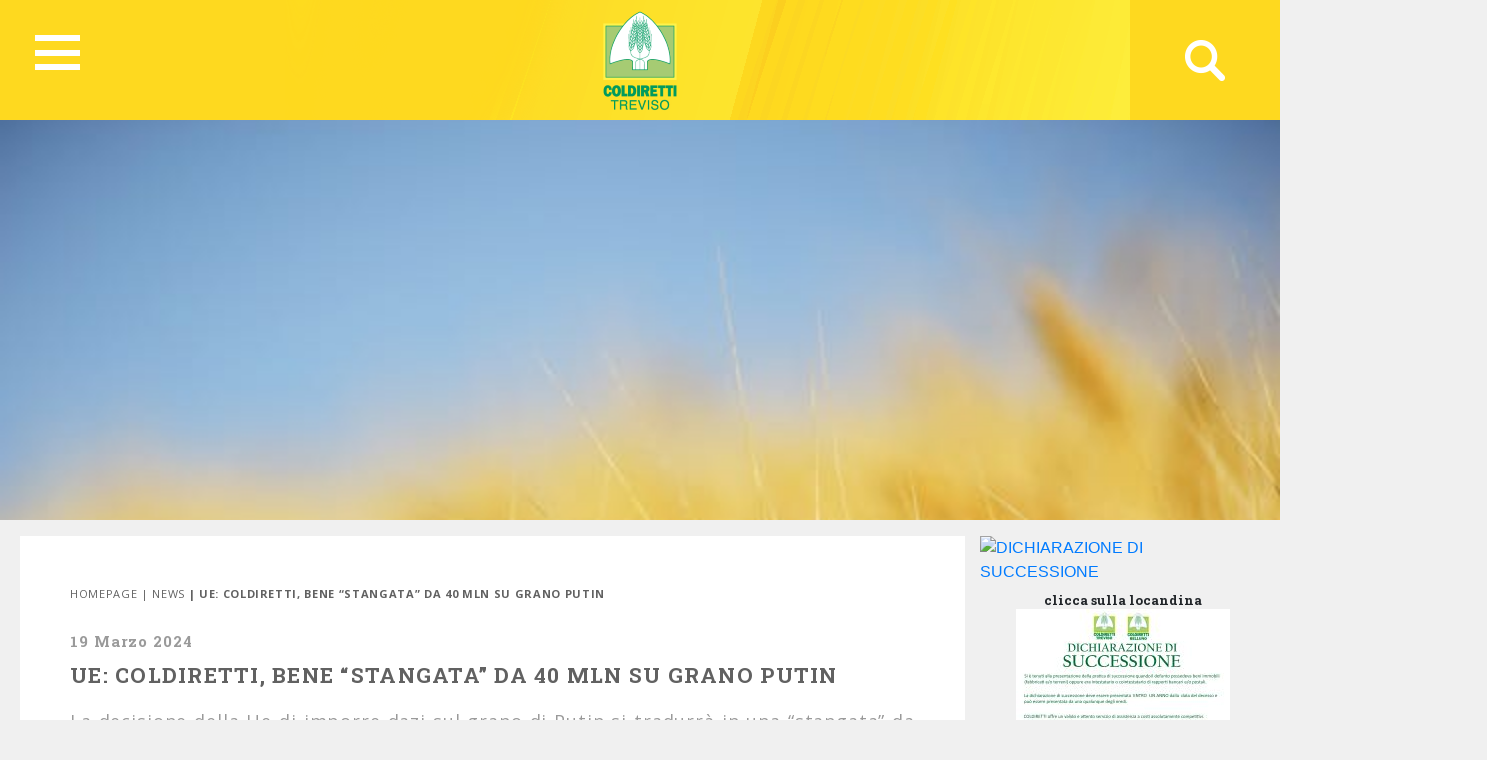

--- FILE ---
content_type: text/html; charset=UTF-8
request_url: https://treviso.coldiretti.it/news/ue-coldiretti-bene-stangata-da-40-mln-su-grano-putin/
body_size: 54915
content:
<!DOCTYPE HTML>
<html>
<head>
	    <title>Coldiretti - TREVISO</title>
    <meta charset="utf-8">
    <meta name="description" content="Coltiviamo un grande amore. L&#039;Italia">
    <meta http-equiv="X-UA-Compatible" content="IE=edge">
    <meta name="viewport" content="width=device-width, initial-scale=1, shrink-to-fit=no">
			
	<!-- Global site tag (gtag.js) - Google Analytics -->
	<script async src="https://www.googletagmanager.com/gtag/js?id=UA-18630768-43"></script>
	<script>
	  window.dataLayer = window.dataLayer || [];
	  function gtag(){dataLayer.push(arguments);}
	  gtag('js', new Date());

	  gtag('config', 'UA-18630768-43');
	</script>

    <meta name='robots' content='index, follow, max-image-preview:large, max-snippet:-1, max-video-preview:-1' />

	<!-- This site is optimized with the Yoast SEO plugin v18.5 - https://yoast.com/wordpress/plugins/seo/ -->
	<link rel="canonical" href="https://treviso.coldiretti.it/news/ue-coldiretti-bene-stangata-da-40-mln-su-grano-putin/" />
	<meta property="og:locale" content="it_IT" />
	<meta property="og:type" content="article" />
	<meta property="og:title" content="UE: COLDIRETTI, BENE “STANGATA” DA 40 MLN SU GRANO PUTIN - Veneto Coldiretti" />
	<meta property="og:description" content="La decisione della Ue di imporre dazi sul grano di Putin si tradurrà in una “stangata” da oltre 40 milioni di euro di dazi aggiuntivi sulle importazioni di prodotto dalla Russia e risponde alle richieste di Coldiretti di tutelare i produttori italiani colpiti dal drammatico crollo delle quotazioni causate dall’invasione selvaggia di prodotto straniero. E’ [&hellip;]" />
	<meta property="og:url" content="https://treviso.coldiretti.it/news/ue-coldiretti-bene-stangata-da-40-mln-su-grano-putin/" />
	<meta property="og:site_name" content="Veneto Coldiretti" />
	<meta property="article:published_time" content="2024-03-19T13:29:41+00:00" />
	<meta property="og:image" content="https://veneto.coldiretti.it/wp-content/uploads/2024/02/pexels-deneen-lt-1058401.jpg" />
	<meta property="og:image:width" content="640" />
	<meta property="og:image:height" content="960" />
	<meta property="og:image:type" content="image/jpeg" />
	<meta name="twitter:card" content="summary_large_image" />
	<meta name="twitter:label1" content="Written by" />
	<meta name="twitter:data1" content="user_treviso" />
	<meta name="twitter:label2" content="Est. reading time" />
	<meta name="twitter:data2" content="1 minuto" />
	<script type="application/ld+json" class="yoast-schema-graph">{"@context":"https://schema.org","@graph":[{"@type":"WebSite","@id":"https://veneto.coldiretti.it/#website","url":"https://veneto.coldiretti.it/","name":"Veneto Coldiretti","description":"Coltiviamo un grande amore. L&#039;Italia","potentialAction":[{"@type":"SearchAction","target":{"@type":"EntryPoint","urlTemplate":"https://veneto.coldiretti.it/?s={search_term_string}"},"query-input":"required name=search_term_string"}],"inLanguage":"it-IT"},{"@type":"ImageObject","@id":"https://treviso.coldiretti.it/news/ue-coldiretti-bene-stangata-da-40-mln-su-grano-putin/#primaryimage","inLanguage":"it-IT","url":"https://veneto.coldiretti.it/wp-content/uploads/2024/02/pexels-deneen-lt-1058401.jpg","contentUrl":"https://veneto.coldiretti.it/wp-content/uploads/2024/02/pexels-deneen-lt-1058401.jpg","width":640,"height":960},{"@type":"WebPage","@id":"https://treviso.coldiretti.it/news/ue-coldiretti-bene-stangata-da-40-mln-su-grano-putin/#webpage","url":"https://treviso.coldiretti.it/news/ue-coldiretti-bene-stangata-da-40-mln-su-grano-putin/","name":"UE: COLDIRETTI, BENE “STANGATA” DA 40 MLN SU GRANO PUTIN - Veneto Coldiretti","isPartOf":{"@id":"https://veneto.coldiretti.it/#website"},"primaryImageOfPage":{"@id":"https://treviso.coldiretti.it/news/ue-coldiretti-bene-stangata-da-40-mln-su-grano-putin/#primaryimage"},"datePublished":"2024-03-19T13:29:41+00:00","dateModified":"2024-03-19T13:29:41+00:00","author":{"@id":"https://veneto.coldiretti.it/#/schema/person/80a3861fc1dc2a3f4c25b18642fcd8dc"},"breadcrumb":{"@id":"https://treviso.coldiretti.it/news/ue-coldiretti-bene-stangata-da-40-mln-su-grano-putin/#breadcrumb"},"inLanguage":"it-IT","potentialAction":[{"@type":"ReadAction","target":["https://treviso.coldiretti.it/news/ue-coldiretti-bene-stangata-da-40-mln-su-grano-putin/"]}]},{"@type":"BreadcrumbList","@id":"https://treviso.coldiretti.it/news/ue-coldiretti-bene-stangata-da-40-mln-su-grano-putin/#breadcrumb","itemListElement":[{"@type":"ListItem","position":1,"name":"Home","item":"https://veneto.coldiretti.it/"},{"@type":"ListItem","position":2,"name":"UE: COLDIRETTI, BENE “STANGATA” DA 40 MLN SU GRANO PUTIN"}]},{"@type":"Person","@id":"https://veneto.coldiretti.it/#/schema/person/80a3861fc1dc2a3f4c25b18642fcd8dc","name":"user_treviso","image":{"@type":"ImageObject","@id":"https://veneto.coldiretti.it/#personlogo","inLanguage":"it-IT","url":"https://secure.gravatar.com/avatar/b8cc6a30b35e737570629cd4f25ef539?s=96&d=mm&r=g","contentUrl":"https://secure.gravatar.com/avatar/b8cc6a30b35e737570629cd4f25ef539?s=96&d=mm&r=g","caption":"user_treviso"},"url":"https://treviso.coldiretti.it/author/user_treviso/"}]}</script>
	<!-- / Yoast SEO plugin. -->


<link rel='dns-prefetch' href='//s.w.org' />
<script type="text/javascript">
window._wpemojiSettings = {"baseUrl":"https:\/\/s.w.org\/images\/core\/emoji\/13.1.0\/72x72\/","ext":".png","svgUrl":"https:\/\/s.w.org\/images\/core\/emoji\/13.1.0\/svg\/","svgExt":".svg","source":{"concatemoji":"https:\/\/treviso.coldiretti.it\/wp-includes\/js\/wp-emoji-release.min.js?ver=5.9.2"}};
/*! This file is auto-generated */
!function(e,a,t){var n,r,o,i=a.createElement("canvas"),p=i.getContext&&i.getContext("2d");function s(e,t){var a=String.fromCharCode;p.clearRect(0,0,i.width,i.height),p.fillText(a.apply(this,e),0,0);e=i.toDataURL();return p.clearRect(0,0,i.width,i.height),p.fillText(a.apply(this,t),0,0),e===i.toDataURL()}function c(e){var t=a.createElement("script");t.src=e,t.defer=t.type="text/javascript",a.getElementsByTagName("head")[0].appendChild(t)}for(o=Array("flag","emoji"),t.supports={everything:!0,everythingExceptFlag:!0},r=0;r<o.length;r++)t.supports[o[r]]=function(e){if(!p||!p.fillText)return!1;switch(p.textBaseline="top",p.font="600 32px Arial",e){case"flag":return s([127987,65039,8205,9895,65039],[127987,65039,8203,9895,65039])?!1:!s([55356,56826,55356,56819],[55356,56826,8203,55356,56819])&&!s([55356,57332,56128,56423,56128,56418,56128,56421,56128,56430,56128,56423,56128,56447],[55356,57332,8203,56128,56423,8203,56128,56418,8203,56128,56421,8203,56128,56430,8203,56128,56423,8203,56128,56447]);case"emoji":return!s([10084,65039,8205,55357,56613],[10084,65039,8203,55357,56613])}return!1}(o[r]),t.supports.everything=t.supports.everything&&t.supports[o[r]],"flag"!==o[r]&&(t.supports.everythingExceptFlag=t.supports.everythingExceptFlag&&t.supports[o[r]]);t.supports.everythingExceptFlag=t.supports.everythingExceptFlag&&!t.supports.flag,t.DOMReady=!1,t.readyCallback=function(){t.DOMReady=!0},t.supports.everything||(n=function(){t.readyCallback()},a.addEventListener?(a.addEventListener("DOMContentLoaded",n,!1),e.addEventListener("load",n,!1)):(e.attachEvent("onload",n),a.attachEvent("onreadystatechange",function(){"complete"===a.readyState&&t.readyCallback()})),(n=t.source||{}).concatemoji?c(n.concatemoji):n.wpemoji&&n.twemoji&&(c(n.twemoji),c(n.wpemoji)))}(window,document,window._wpemojiSettings);
</script>
<style type="text/css">
img.wp-smiley,
img.emoji {
	display: inline !important;
	border: none !important;
	box-shadow: none !important;
	height: 1em !important;
	width: 1em !important;
	margin: 0 0.07em !important;
	vertical-align: -0.1em !important;
	background: none !important;
	padding: 0 !important;
}
</style>
	<link rel='stylesheet' id='sbi_styles-css'  href='https://veneto.coldiretti.it/wp-content/plugins/instagram-feed/css/sbi-styles.min.css?ver=6.0.4' type='text/css' media='all' />
<link rel='stylesheet' id='wp-block-library-css'  href='https://treviso.coldiretti.it/wp-includes/css/dist/block-library/style.min.css?ver=5.9.2' type='text/css' media='all' />
<style id='global-styles-inline-css' type='text/css'>
body{--wp--preset--color--black: #000000;--wp--preset--color--cyan-bluish-gray: #abb8c3;--wp--preset--color--white: #ffffff;--wp--preset--color--pale-pink: #f78da7;--wp--preset--color--vivid-red: #cf2e2e;--wp--preset--color--luminous-vivid-orange: #ff6900;--wp--preset--color--luminous-vivid-amber: #fcb900;--wp--preset--color--light-green-cyan: #7bdcb5;--wp--preset--color--vivid-green-cyan: #00d084;--wp--preset--color--pale-cyan-blue: #8ed1fc;--wp--preset--color--vivid-cyan-blue: #0693e3;--wp--preset--color--vivid-purple: #9b51e0;--wp--preset--gradient--vivid-cyan-blue-to-vivid-purple: linear-gradient(135deg,rgba(6,147,227,1) 0%,rgb(155,81,224) 100%);--wp--preset--gradient--light-green-cyan-to-vivid-green-cyan: linear-gradient(135deg,rgb(122,220,180) 0%,rgb(0,208,130) 100%);--wp--preset--gradient--luminous-vivid-amber-to-luminous-vivid-orange: linear-gradient(135deg,rgba(252,185,0,1) 0%,rgba(255,105,0,1) 100%);--wp--preset--gradient--luminous-vivid-orange-to-vivid-red: linear-gradient(135deg,rgba(255,105,0,1) 0%,rgb(207,46,46) 100%);--wp--preset--gradient--very-light-gray-to-cyan-bluish-gray: linear-gradient(135deg,rgb(238,238,238) 0%,rgb(169,184,195) 100%);--wp--preset--gradient--cool-to-warm-spectrum: linear-gradient(135deg,rgb(74,234,220) 0%,rgb(151,120,209) 20%,rgb(207,42,186) 40%,rgb(238,44,130) 60%,rgb(251,105,98) 80%,rgb(254,248,76) 100%);--wp--preset--gradient--blush-light-purple: linear-gradient(135deg,rgb(255,206,236) 0%,rgb(152,150,240) 100%);--wp--preset--gradient--blush-bordeaux: linear-gradient(135deg,rgb(254,205,165) 0%,rgb(254,45,45) 50%,rgb(107,0,62) 100%);--wp--preset--gradient--luminous-dusk: linear-gradient(135deg,rgb(255,203,112) 0%,rgb(199,81,192) 50%,rgb(65,88,208) 100%);--wp--preset--gradient--pale-ocean: linear-gradient(135deg,rgb(255,245,203) 0%,rgb(182,227,212) 50%,rgb(51,167,181) 100%);--wp--preset--gradient--electric-grass: linear-gradient(135deg,rgb(202,248,128) 0%,rgb(113,206,126) 100%);--wp--preset--gradient--midnight: linear-gradient(135deg,rgb(2,3,129) 0%,rgb(40,116,252) 100%);--wp--preset--duotone--dark-grayscale: url('#wp-duotone-dark-grayscale');--wp--preset--duotone--grayscale: url('#wp-duotone-grayscale');--wp--preset--duotone--purple-yellow: url('#wp-duotone-purple-yellow');--wp--preset--duotone--blue-red: url('#wp-duotone-blue-red');--wp--preset--duotone--midnight: url('#wp-duotone-midnight');--wp--preset--duotone--magenta-yellow: url('#wp-duotone-magenta-yellow');--wp--preset--duotone--purple-green: url('#wp-duotone-purple-green');--wp--preset--duotone--blue-orange: url('#wp-duotone-blue-orange');--wp--preset--font-size--small: 13px;--wp--preset--font-size--medium: 20px;--wp--preset--font-size--large: 36px;--wp--preset--font-size--x-large: 42px;}.has-black-color{color: var(--wp--preset--color--black) !important;}.has-cyan-bluish-gray-color{color: var(--wp--preset--color--cyan-bluish-gray) !important;}.has-white-color{color: var(--wp--preset--color--white) !important;}.has-pale-pink-color{color: var(--wp--preset--color--pale-pink) !important;}.has-vivid-red-color{color: var(--wp--preset--color--vivid-red) !important;}.has-luminous-vivid-orange-color{color: var(--wp--preset--color--luminous-vivid-orange) !important;}.has-luminous-vivid-amber-color{color: var(--wp--preset--color--luminous-vivid-amber) !important;}.has-light-green-cyan-color{color: var(--wp--preset--color--light-green-cyan) !important;}.has-vivid-green-cyan-color{color: var(--wp--preset--color--vivid-green-cyan) !important;}.has-pale-cyan-blue-color{color: var(--wp--preset--color--pale-cyan-blue) !important;}.has-vivid-cyan-blue-color{color: var(--wp--preset--color--vivid-cyan-blue) !important;}.has-vivid-purple-color{color: var(--wp--preset--color--vivid-purple) !important;}.has-black-background-color{background-color: var(--wp--preset--color--black) !important;}.has-cyan-bluish-gray-background-color{background-color: var(--wp--preset--color--cyan-bluish-gray) !important;}.has-white-background-color{background-color: var(--wp--preset--color--white) !important;}.has-pale-pink-background-color{background-color: var(--wp--preset--color--pale-pink) !important;}.has-vivid-red-background-color{background-color: var(--wp--preset--color--vivid-red) !important;}.has-luminous-vivid-orange-background-color{background-color: var(--wp--preset--color--luminous-vivid-orange) !important;}.has-luminous-vivid-amber-background-color{background-color: var(--wp--preset--color--luminous-vivid-amber) !important;}.has-light-green-cyan-background-color{background-color: var(--wp--preset--color--light-green-cyan) !important;}.has-vivid-green-cyan-background-color{background-color: var(--wp--preset--color--vivid-green-cyan) !important;}.has-pale-cyan-blue-background-color{background-color: var(--wp--preset--color--pale-cyan-blue) !important;}.has-vivid-cyan-blue-background-color{background-color: var(--wp--preset--color--vivid-cyan-blue) !important;}.has-vivid-purple-background-color{background-color: var(--wp--preset--color--vivid-purple) !important;}.has-black-border-color{border-color: var(--wp--preset--color--black) !important;}.has-cyan-bluish-gray-border-color{border-color: var(--wp--preset--color--cyan-bluish-gray) !important;}.has-white-border-color{border-color: var(--wp--preset--color--white) !important;}.has-pale-pink-border-color{border-color: var(--wp--preset--color--pale-pink) !important;}.has-vivid-red-border-color{border-color: var(--wp--preset--color--vivid-red) !important;}.has-luminous-vivid-orange-border-color{border-color: var(--wp--preset--color--luminous-vivid-orange) !important;}.has-luminous-vivid-amber-border-color{border-color: var(--wp--preset--color--luminous-vivid-amber) !important;}.has-light-green-cyan-border-color{border-color: var(--wp--preset--color--light-green-cyan) !important;}.has-vivid-green-cyan-border-color{border-color: var(--wp--preset--color--vivid-green-cyan) !important;}.has-pale-cyan-blue-border-color{border-color: var(--wp--preset--color--pale-cyan-blue) !important;}.has-vivid-cyan-blue-border-color{border-color: var(--wp--preset--color--vivid-cyan-blue) !important;}.has-vivid-purple-border-color{border-color: var(--wp--preset--color--vivid-purple) !important;}.has-vivid-cyan-blue-to-vivid-purple-gradient-background{background: var(--wp--preset--gradient--vivid-cyan-blue-to-vivid-purple) !important;}.has-light-green-cyan-to-vivid-green-cyan-gradient-background{background: var(--wp--preset--gradient--light-green-cyan-to-vivid-green-cyan) !important;}.has-luminous-vivid-amber-to-luminous-vivid-orange-gradient-background{background: var(--wp--preset--gradient--luminous-vivid-amber-to-luminous-vivid-orange) !important;}.has-luminous-vivid-orange-to-vivid-red-gradient-background{background: var(--wp--preset--gradient--luminous-vivid-orange-to-vivid-red) !important;}.has-very-light-gray-to-cyan-bluish-gray-gradient-background{background: var(--wp--preset--gradient--very-light-gray-to-cyan-bluish-gray) !important;}.has-cool-to-warm-spectrum-gradient-background{background: var(--wp--preset--gradient--cool-to-warm-spectrum) !important;}.has-blush-light-purple-gradient-background{background: var(--wp--preset--gradient--blush-light-purple) !important;}.has-blush-bordeaux-gradient-background{background: var(--wp--preset--gradient--blush-bordeaux) !important;}.has-luminous-dusk-gradient-background{background: var(--wp--preset--gradient--luminous-dusk) !important;}.has-pale-ocean-gradient-background{background: var(--wp--preset--gradient--pale-ocean) !important;}.has-electric-grass-gradient-background{background: var(--wp--preset--gradient--electric-grass) !important;}.has-midnight-gradient-background{background: var(--wp--preset--gradient--midnight) !important;}.has-small-font-size{font-size: var(--wp--preset--font-size--small) !important;}.has-medium-font-size{font-size: var(--wp--preset--font-size--medium) !important;}.has-large-font-size{font-size: var(--wp--preset--font-size--large) !important;}.has-x-large-font-size{font-size: var(--wp--preset--font-size--x-large) !important;}
</style>
<link rel='stylesheet' id='contact-form-7-css'  href='https://veneto.coldiretti.it/wp-content/plugins/contact-form-7/includes/css/styles.css?ver=5.5.6' type='text/css' media='all' />
<link rel='stylesheet' id='searchandfilter-css'  href='https://veneto.coldiretti.it/wp-content/plugins/search-filter/style.css?ver=1' type='text/css' media='all' />
<link rel='stylesheet' id='wpsl-styles-css'  href='https://veneto.coldiretti.it/wp-content/plugins/wp-store-locator/css/styles.min.css?ver=2.2.235' type='text/css' media='all' />
<link rel='stylesheet' id='bootstrap-css-css'  href='https://treviso.coldiretti.it/wp-content/themes/regionali/assets/css/bootstrap.min.css?ver=5.9.2' type='text/css' media='all' />
<link rel='stylesheet' id='font-awesome-css'  href='https://treviso.coldiretti.it/wp-content/themes/regionali/assets/css/all.css?ver=5.9.2' type='text/css' media='all' />
<link rel='stylesheet' id='ekko-lightbox-css'  href='https://treviso.coldiretti.it/wp-content/themes/regionali/assets/css/ekko-lightbox.css?ver=5.9.2' type='text/css' media='all' />
<link rel='stylesheet' id='swiper-css'  href='https://treviso.coldiretti.it/wp-content/themes/regionali/assets/css/swiper.min.css?ver=5.9.2' type='text/css' media='all' />
<link rel='stylesheet' id='main-css-css'  href='https://treviso.coldiretti.it/wp-content/themes/regionali/assets/css/main.css?ver=5.9.2' type='text/css' media='all' />
<link rel='stylesheet' id='wp-social-sharing-css'  href='https://veneto.coldiretti.it/wp-content/plugins/wp-social-sharing/static/socialshare.css?ver=1.6' type='text/css' media='all' />
<link rel='stylesheet' id='weathericons-css'  href='https://treviso.coldiretti.it/wp-content/plugins/weathersocio//weathericons/css/weather-icons.min.css?ver=2.0.8' type='text/css' media='all' />
<link rel='stylesheet' id='weatherwindicons-css'  href='https://treviso.coldiretti.it/wp-content/plugins/weathersocio//weathericons/css/weather-icons-wind.min.css?ver=2.0.8' type='text/css' media='all' />
<link rel='stylesheet' id='select2-css'  href='https://treviso.coldiretti.it/wp-content/plugins/weathersocio//assets/css/select2.min.css?ver=4.0.6' type='text/css' media='all' />
<link rel='stylesheet' id='weathersocio-css'  href='https://treviso.coldiretti.it/wp-content/plugins/weathersocio//WeatherSocio.css?ver=1.0.0' type='text/css' media='all' />
<script type='text/javascript' src='https://treviso.coldiretti.it/wp-includes/js/jquery/jquery.min.js?ver=3.6.0' id='jquery-core-js'></script>
<script type='text/javascript' src='https://treviso.coldiretti.it/wp-includes/js/jquery/jquery-migrate.min.js?ver=3.3.2' id='jquery-migrate-js'></script>
<link rel="https://api.w.org/" href="https://treviso.coldiretti.it/wp-json/" /><link rel="alternate" type="application/json" href="https://treviso.coldiretti.it/wp-json/wp/v2/posts/80498" /><link rel="EditURI" type="application/rsd+xml" title="RSD" href="https://treviso.coldiretti.it/xmlrpc.php?rsd" />
<link rel="wlwmanifest" type="application/wlwmanifest+xml" href="https://treviso.coldiretti.it/wp-includes/wlwmanifest.xml" /> 
<meta name="generator" content="WordPress 5.9.2" />
<link rel='shortlink' href='https://treviso.coldiretti.it/?p=80498' />
<link rel="alternate" type="application/json+oembed" href="https://treviso.coldiretti.it/wp-json/oembed/1.0/embed?url=https%3A%2F%2Ftreviso.coldiretti.it%2Fnews%2Fue-coldiretti-bene-stangata-da-40-mln-su-grano-putin%2F" />
<link rel="alternate" type="text/xml+oembed" href="https://treviso.coldiretti.it/wp-json/oembed/1.0/embed?url=https%3A%2F%2Ftreviso.coldiretti.it%2Fnews%2Fue-coldiretti-bene-stangata-da-40-mln-su-grano-putin%2F&amp;format=xml" />
			<script>
				var ajaxUrl = "https://treviso.coldiretti.it/wp-admin/admin-ajax.php";
			</script>

					<style type="text/css" id="wp-custom-css">
			h1 {
    margin: 0;
    font: bold 49px 'Roboto Slab', serif;
    color: white;
}
.mainslider .box .title {
    color: #616161;
    font-size: 27px;
}		</style>
		</head>
<body id="myPage" data-spy="scroll" data-target=".navbar" data-offset="50">
<div class="container-fluid">
	<div id="header" class="p-0" style="margin-left: -15px;">
		<nav id="global-nav" class="nav">
			
			<div class="container text-center">
				
				<!-- Collapse button -->
				<button id="hamburger" type="button" class="hamburger is-closed" data-toggle="offcanvas">
					<span class="hamb-top"></span>
					<span class="hamb-middle"></span>
					<span class="hamb-bottom"></span>
				</button>
				
				<div id="wrapper" style="display: none;">
					<div class="federazione federazione-search-inline federazione_menu">
						<div class="federazione-inner">
							<div class="text">
								<span>Federazioni:</span><span style="font-weight: normal;">Seleziona la federazione Coldiretti a cui vuoi accedere</span>
							</div>
							<div class="select-wrap">
								<select name="prettyfied" class="prettyfied">
									<option value="" selected>Seleziona Regione...</option>
									<option data-icon="" data-html-text="Abruzzo" value="http://www.abruzzo.coldiretti.it">Abruzzo</option>
<option data-icon="" data-html-text="Basilicata" value="http://www.basilicata.coldiretti.it">Basilicata</option>
<option data-icon="" data-html-text="Calabria" value="http://www.calabria.coldiretti.it">Calabria</option>
<option data-icon="" data-html-text="Campania" value="http://www.campania.coldiretti.it">Campania</option>
<option data-icon="" data-html-text="Emilia romagna" value="http://www.emilia-romagna.coldiretti.it">Emilia romagna</option>
<option data-icon="" data-html-text="Friuli Venezia Giulia" value="http://www.friuliveneziagiulia.coldiretti.it">Friuli Venezia Giulia</option>
<option data-icon="" data-html-text="Lazio" value="https://lazio.coldiretti.it">Lazio</option>
<option data-icon="" data-html-text="Liguria" value="http://www.liguria.coldiretti.it">Liguria</option>
<option data-icon="" data-html-text="Lombardia" value="https://lombardia.coldiretti.it">Lombardia</option>
<option data-icon="" data-html-text="Marche" value="http://www.marche.coldiretti.it">Marche</option>
<option data-icon="" data-html-text="Molise" value="http://www.molise.coldiretti.it">Molise</option>
<option data-icon="" data-html-text="Piemonte" value="https://piemonte.coldiretti.it">Piemonte</option>
<option data-icon="" data-html-text="Puglia" value="https://puglia.coldiretti.it">Puglia</option>
<option data-icon="" data-html-text="Sardegna" value="http://www.sardegna.coldiretti.it">Sardegna</option>
<option data-icon="" data-html-text="Sicilia" value="http://www.sicilia.coldiretti.it">Sicilia</option>
<option data-icon="" data-html-text="Toscana" value="http://www.toscana.coldiretti.it">Toscana</option>
<option data-icon="" data-html-text="Trentino Alto Adige" value="http://www.coldirettitrentinoaltoadige.it/">Trentino Alto Adige</option>
<option data-icon="" data-html-text="Umbria" value="http://www.umbria.coldiretti.it">Umbria</option>
<option data-icon="" data-html-text="Valle d'Aosta" value="http://www.valledaosta.coldiretti.it">Valle d'Aosta</option>
<option data-icon="" data-html-text="Veneto" value="https://veneto.coldiretti.it">Veneto</option>
								  </select>

								  <select name="prettyfied2" class="prettyfied">
									<option value="" selected>Seleziona Provincia...</option>
									<option data-icon="" data-html-text="Alessandria" value="http://www.alessandria.coldiretti.it/">Alessandria</option>
<option data-icon="" data-html-text="Ancona" value="http://www.ancona.coldiretti.it/">Ancona</option>
<option data-icon="" data-html-text="Aosta" value="http://www.valledaosta.coldiretti.it/">Aosta</option>
<option data-icon="" data-html-text="Arezzo" value="http://www.arezzo.coldiretti.it/">Arezzo</option>
<option data-icon="" data-html-text="Ascoli Piceno" value="http://www.ascoli-piceno.coldiretti.it/">Ascoli Piceno</option>
<option data-icon="" data-html-text="Asti" value="http://www.asti.coldiretti.it/">Asti</option>
<option data-icon="" data-html-text="Avellino" value="http://www.avellino.coldiretti.it/">Avellino</option>
<option data-icon="" data-html-text="Bari" value="https://bari.coldiretti.it/">Bari</option>
<option data-icon="" data-html-text="Belluno" value="https://belluno.coldiretti.it/">Belluno</option>
<option data-icon="" data-html-text="Benevento" value="http://www.benevento.coldiretti.it/">Benevento</option>
<option data-icon="" data-html-text="Bergamo" value="https://bergamo.coldiretti.it/">Bergamo</option>
<option data-icon="" data-html-text="Bologna" value="http://www.bologna.coldiretti.it/">Bologna</option>
<option data-icon="" data-html-text="Bolzano" value="http://www.coldirettitrentinoaltoadige.it/">Bolzano</option>
<option data-icon="" data-html-text="Brescia" value="https://brescia.coldiretti.it/">Brescia</option>
<option data-icon="" data-html-text="Brindisi" value="https://brindisi.coldiretti.it/">Brindisi</option>
<option data-icon="" data-html-text="Cagliari" value="http://www.cagliari.coldiretti.it/">Cagliari</option>
<option data-icon="" data-html-text="Caltanissetta" value="http://www.caltanissetta.coldiretti.it/">Caltanissetta</option>
<option data-icon="" data-html-text="Campobasso" value="http://www.molise.coldiretti.it/">Campobasso</option>
<option data-icon="" data-html-text="Caserta" value="http://www.caserta.coldiretti.it/">Caserta</option>
<option data-icon="" data-html-text="Catania" value="http://www.catania.coldiretti.it/">Catania</option>
<option data-icon="" data-html-text="Catanzaro" value="http://www.catanzaro.coldiretti.it/">Catanzaro</option>
<option data-icon="" data-html-text="Como" value="https://como-lecco.coldiretti.it/">Como</option>
<option data-icon="" data-html-text="Cosenza" value="http://www.cosenza.coldiretti.it/">Cosenza</option>
<option data-icon="" data-html-text="Cremona" value="https://cremona.coldiretti.it/">Cremona</option>
<option data-icon="" data-html-text="Cuneo" value="http://www.cuneo.coldiretti.it/">Cuneo</option>
<option data-icon="" data-html-text="Enna" value="http://www.enna.coldiretti.it/">Enna</option>
<option data-icon="" data-html-text="Ferrara" value="http://www.ferrara.coldiretti.it/">Ferrara</option>
<option data-icon="" data-html-text="Firenze" value="http://www.firenze.coldiretti.it/">Firenze</option>
<option data-icon="" data-html-text="Foggia" value="https://foggia.coldiretti.it/">Foggia</option>
<option data-icon="" data-html-text="Forlì" value="http://www.forli-cesena.coldiretti.it/">Forlì</option>
<option data-icon="" data-html-text="Frosinone" value="https://frosinone.coldiretti.it/">Frosinone</option>
<option data-icon="" data-html-text="Genova" value="http://www.genova.coldiretti.it/">Genova</option>
<option data-icon="" data-html-text="Gorizia" value="http://www.gorizia.coldiretti.it/">Gorizia</option>
<option data-icon="" data-html-text="Grosseto" value="http://www.grosseto.coldiretti.it/">Grosseto</option>
<option data-icon="" data-html-text="Imperia" value="http://www.imperia.coldiretti.it/">Imperia</option>
<option data-icon="" data-html-text="Isernia" value="http://www.molise.coldiretti.it/">Isernia</option>
<option data-icon="" data-html-text="La Spezia" value="http://www.laspezia.coldiretti.it/">La Spezia</option>
<option data-icon="" data-html-text="L'Aquila" value="http://www.abruzzo.coldiretti.it/">L'Aquila</option>
<option data-icon="" data-html-text="Latina" value="https://latina.coldiretti.it/">Latina</option>
<option data-icon="" data-html-text="Lecce" value="https://lecce.coldiretti.it/">Lecce</option>
<option data-icon="" data-html-text="Livorno" value="http://www.livorno.coldiretti.it/">Livorno</option>
<option data-icon="" data-html-text="Lucca" value="http://www.lucca.coldiretti.it/">Lucca</option>
<option data-icon="" data-html-text="Macerata" value="http://www.macerata.coldiretti.it/">Macerata</option>
<option data-icon="" data-html-text="Mantova" value="https://mantova.coldiretti.it/">Mantova</option>
<option data-icon="" data-html-text="Massa Carrara" value="http://www.massacarrara.coldiretti.it/">Massa Carrara</option>
<option data-icon="" data-html-text="Matera" value="http://www.basilicata.coldiretti.it/">Matera</option>
<option data-icon="" data-html-text="Messina" value="http://www.messina.coldiretti.it/">Messina</option>
<option data-icon="" data-html-text="Milano" value="https://milano.coldiretti.it/">Milano</option>
<option data-icon="" data-html-text="Modena" value="http://www.modena.coldiretti.it/">Modena</option>
<option data-icon="" data-html-text="Napoli" value="http://www.napoli.coldiretti.it/">Napoli</option>
<option data-icon="" data-html-text="Novara" value="http://www.novara.coldiretti.it/">Novara</option>
<option data-icon="" data-html-text="Nuoro" value="http://www.nuoro.coldiretti.it/">Nuoro</option>
<option data-icon="" data-html-text="Oristano" value="http://www.oristano.coldiretti.it/">Oristano</option>
<option data-icon="" data-html-text="Padova" value="https://padova.coldiretti.it/">Padova</option>
<option data-icon="" data-html-text="Palermo" value="http://www.palermo.coldiretti.it/">Palermo</option>
<option data-icon="" data-html-text="Parma" value="http://www.parma.coldiretti.it/">Parma</option>
<option data-icon="" data-html-text="Pavia" value="http://www.pavia.coldiretti.it/">Pavia</option>
<option data-icon="" data-html-text="Perugia" value="http://www.perugia.coldiretti.it/">Perugia</option>
<option data-icon="" data-html-text="Pesaro" value="http://www.pesaro-urbino.coldiretti.it/">Pesaro</option>
<option data-icon="" data-html-text="Piacenza" value="http://www.piacenza.coldiretti.it/">Piacenza</option>
<option data-icon="" data-html-text="Pistoia" value="http://www.pistoia.coldiretti.it/">Pistoia</option>
<option data-icon="" data-html-text="Pordenone" value="http://www.pordenone.coldiretti.it/">Pordenone</option>
<option data-icon="" data-html-text="Ragusa" value="http://www.ragusa.coldiretti.it/">Ragusa</option>
<option data-icon="" data-html-text="Ravenna" value="http://www.ravenna.coldiretti.it/">Ravenna</option>
<option data-icon="" data-html-text="Reggio Calabria" value="http://www.reggiocalabria.coldiretti.it/">Reggio Calabria</option>
<option data-icon="" data-html-text="Reggio Emilia" value="http://www.reggio-emilia.coldiretti.it/">Reggio Emilia</option>
<option data-icon="" data-html-text="Rieti" value="https://rieti.coldiretti.it/">Rieti</option>
<option data-icon="" data-html-text="Rimini" value="http://www.rimini.coldiretti.it/">Rimini</option>
<option data-icon="" data-html-text="Roma" value="https://roma.coldiretti.it/">Roma</option>
<option data-icon="" data-html-text="Rovigo" value="https://rovigo.coldiretti.it/">Rovigo</option>
<option data-icon="" data-html-text="Salerno" value="http://www.salerno.coldiretti.it/">Salerno</option>
<option data-icon="" data-html-text="Sassari" value="http://www.sardegna.coldiretti.it/">Sassari</option>
<option data-icon="" data-html-text="Savona" value="http://www.savona.coldiretti.it/">Savona</option>
<option data-icon="" data-html-text="Siena" value="http://www.siena.coldiretti.it/">Siena</option>
<option data-icon="" data-html-text="Siracusa" value="http://www.siracusa.coldiretti.it/">Siracusa</option>
<option data-icon="" data-html-text="Sondrio" value="https://sondrio.coldiretti.it/">Sondrio</option>
<option data-icon="" data-html-text="Taranto" value="https://taranto.coldiretti.it/">Taranto</option>
<option data-icon="" data-html-text="Teramo" value="http://www.abruzzo.coldiretti.it/">Teramo</option>
<option data-icon="" data-html-text="Terni" value="http://www.terni.coldiretti.it/">Terni</option>
<option data-icon="" data-html-text="Torino" value="http://www.torino.coldiretti.it/">Torino</option>
<option data-icon="" data-html-text="Trapani" value="http://www.trapani.coldiretti.it/">Trapani</option>
<option data-icon="" data-html-text="Trento" value="http://www.coldirettitrentinoaltoadige.it/">Trento</option>
<option data-icon="" data-html-text="Treviso" value="https://treviso.coldiretti.it/">Treviso</option>
<option data-icon="" data-html-text="Trieste" value="http://www.trieste.coldiretti.it/">Trieste</option>
<option data-icon="" data-html-text="Udine" value="http://www.udine.coldiretti.it/">Udine</option>
<option data-icon="" data-html-text="Varese" value="https://varese.coldiretti.it/">Varese</option>
<option data-icon="" data-html-text="Venezia" value="https://venezia.coldiretti.it/">Venezia</option>
<option data-icon="" data-html-text="Vercelli" value="http://www.vercelli-biella.coldiretti.it/">Vercelli</option>
<option data-icon="" data-html-text="Verona" value="https://verona.coldiretti.it/">Verona</option>
<option data-icon="" data-html-text="Vicenza" value="https://vicenza.coldiretti.it/">Vicenza</option>
<option data-icon="" data-html-text="Viterbo" value="https://viterbo.coldiretti.it/">Viterbo</option>
								</select>
										
							</div>
						</div>
					</div>
				
					<ul class="menu">
						<div style='float: left;' class="col-md-6 col-xl-3 sub-menu my-xl-5 mt-5 mb-4">
                                <h6 class="sub-title text-uppercase font-weight-bold white-text">Treviso</h6>
                                <ul class="caret-style pl-0">

<li class=""><i class="fas fa-angle-right"></i> <a class="menu-item mb-0"  href="https://treviso.coldiretti.it/chi-siamo/">Chi siamo</a></li>
<li class=""><i class="fas fa-angle-right"></i> <a class="menu-item mb-0"  href="https://treviso.coldiretti.it/cariche-istituzionali/">Cariche istituzionali</a></li>
<li class=""><i class="fas fa-angle-right"></i> <a class="menu-item mb-0"  href="https://treviso.coldiretti.it/le-nostre-sedi/">Le nostre sedi</a></li>
<li class=""><i class="fas fa-angle-right"></i> <a class="menu-item mb-0"  href="https://treviso.coldiretti.it/contattaci/">Contattaci</a></li>
<li class=""><i class="fas fa-angle-right"></i> <a class="menu-item mb-0"  href="https://treviso.coldiretti.it/newsletter-treviso/">NewsLetter Treviso</a></li>
<li class=""><i class="fas fa-angle-right"></i> <a class="menu-item mb-0"  href="https://treviso.coldiretti.it/category/news/">News</a></li>
<li class=""><i class="fas fa-angle-right"></i> <a class="menu-item mb-0"  href="/eventi">Eventi</a></li>
<li class=""><i class="fas fa-angle-right"></i> <a class="menu-item mb-0"  href="https://treviso.coldiretti.it/adempimento-degli-obblighi-di-trasparenza-e-pubblicita/">Adempimento degli obblighi di trasparenza e pubblicità Federazione di Treviso</a></li>
<li class=""><i class="fas fa-angle-right"></i> <a class="menu-item mb-0"  href="https://treviso.coldiretti.it/impresa-verde-treviso-belluno-srl/">Impresa Verde Treviso-Belluno Srl</a></li>

</ul>
                            </div>
<div style='float: left;' class="col-md-6 col-xl-3 sub-menu my-xl-5 mt-5 mb-4">
                                <h6 class="sub-title text-uppercase font-weight-bold white-text">Le attività</h6>
                                <ul class="caret-style pl-0">

<li class=""><i class="fas fa-angle-right"></i> <a class="menu-item mb-0"  href="https://formazionecoldirettiveneto.simpledo.it/Corsi/FormazioneCorsi?s=&p=Treviso-Belluno&d=">Portale Coldiretti Treviso Formazione</a></li>
<li class=""><i class="fas fa-angle-right"></i> <a class="menu-item mb-0"  href="https://coldiretti.dyndevicelcms.com/it/">Portale Coldiretti Veneto e-Learning</a></li>
<li class=""><i class="fas fa-angle-right"></i> <a class="menu-item mb-0"  href="https://treviso.coldiretti.it/category/progetti/">Progetti</a></li>

</ul>
                            </div>
<div style='float: left;' class="col-md-6 col-xl-3 sub-menu my-xl-5 mt-5 mb-4">
                                <h6 class="sub-title text-uppercase font-weight-bold white-text">Struttura Coldiretti</h6>
                                <ul class="caret-style pl-0">

<li class=""><i class="fas fa-angle-right"></i> <a class="menu-item mb-0"  target='_blank'  href="http://giovanimpresa.coldiretti.it/">Giovani Impresa</a></li>
<li class=""><i class="fas fa-angle-right"></i> <a class="menu-item mb-0"  target='_blank'  href="https://www.coldiretti.it/servizio/federpensionati-coldiretti">Federpensionati</a></li>
<li class=""><i class="fas fa-angle-right"></i> <a class="menu-item mb-0"  target='_blank'  href="http://www.donneimpresa.coldiretti.it/">Donne Impresa</a></li>
<li class=""><i class="fas fa-angle-right"></i> <a class="menu-item mb-0"  target='_blank'  href="http://www.cafcoldiretti.it/">CAF</a></li>
<li class=""><i class="fas fa-angle-right"></i> <a class="menu-item mb-0"  target='_blank'  href="http://www.caa.coldiretti.it/">CAA</a></li>
<li class=""><i class="fas fa-angle-right"></i> <a class="menu-item mb-0"  target='_blank'  href="http://www.epaca.it/">EPACA</a></li>
<li class=""><i class="fas fa-angle-right"></i> <a class="menu-item mb-0"  target='_blank'  href="https://www.campagnamica.it/la-nostra-rete/gli-agriturismi/">Terranostra</a></li>
<li class=""><i class="fas fa-angle-right"></i> <a class="menu-item mb-0"  target='_blank'  href="http://www.uecoop.org/">UE Coop</a></li>

</ul>
                            </div>
<div style='float: left;' class="col-md-6 col-xl-3 sub-menu my-xl-5 mt-5 mb-4">
                                <h6 class="sub-title text-uppercase font-weight-bold white-text">WWW</h6>
                                <ul class="caret-style pl-0">

<li class=""><i class="fas fa-angle-right"></i> <a class="menu-item mb-0"  target='_blank'  href="https://www.coldiretti.it/">Coldiretti</a></li>
<li class=""><i class="fas fa-angle-right"></i> <a class="menu-item mb-0"  target='_blank'  href="https://www.campagnamica.it/">Campagna Amica</a></li>
<li class=""><i class="fas fa-angle-right"></i> <a class="menu-item mb-0"  target='_blank'  href="https://www.ilpuntocoldiretti.it/">Il punto Coldiretti</a></li>
<li class=""><i class="fas fa-angle-right"></i> <a class="menu-item mb-0"  target='_blank'  href="https://www.agricorporatefinance.it">AgriCorporateFinance</a></li>

</ul>
                            </div>
<div style='float: left;' class="col-md-6 col-xl-3 sub-menu my-xl-5 mt-5 mb-4">
                                <h6 class="sub-title text-uppercase font-weight-bold white-text">Decreti e modulistica</h6>
                                <ul class="caret-style pl-0"></ul>
                            </div>
<div style='float: left;' class="col-md-6 col-xl-3 sub-menu my-xl-5 mt-5 mb-4">
                                <h6 class="sub-title text-uppercase font-weight-bold white-text">Emergenza Coronavirus – FAQ</h6>
                                <ul class="caret-style pl-0"></ul>
                            </div>
					</ul>
					
				</div>
				
				<a href="https://treviso.coldiretti.it">
					<img id="logo" src="https://veneto.coldiretti.it/wp-content/themes/regionali/assets/img/logo-treviso.png">			
				</a>
				<a href="javascript:;" onclick="showhideSearch();" class="search-toggle"></a>
				
			</div>
			<div id="search_form" class="search-wrap vcenter-wrap" style="display:  none">
				<div class="centercol">
					<form role="search" method="get" id="searchform" class="searchform" action="https://treviso.coldiretti.it">
						<div>
							<input id="search-string-std" type="text" name="s" placeholder="Cosa stai cercando?">
							<input type="submit" id="searchsubmit" value="Cerca" />
						</div>
					</form>
				</div>

			</div>
		</nav>
		
	</div>
<div class="row">
	<div class="col-sm-12" style="background-image: url('https://veneto.coldiretti.it/wp-content/uploads/2024/02/pexels-deneen-lt-1058401.jpg'); background-size: cover; width: 100%; height: 450px; margin-top: -50px;">
		<h1 style="position: relative; bottom: -80px;" class="text-center"></h1>
	</div>
</div>		
	
<div class="row mt-3 mb-3">
	<div class="col-sm-12">
		<div class="row" style="margin-left: 5px;">
			<div class="col-sm-9 page-content-inner">

                        <div class="breadcrumbs">
                            <a href="https://treviso.coldiretti.it/">Homepage</a>
                             | <a href="https://treviso.coldiretti.it/category/news/">News</a>                            <strong> | UE: COLDIRETTI, BENE “STANGATA” DA 40 MLN SU GRANO PUTIN</strong>
                        </div>
                        							
                            <div class="date">19 Marzo 2024</div>
                            <div class="title">UE: COLDIRETTI, BENE “STANGATA” DA 40 MLN SU GRANO PUTIN</div>
                            <div class="text"><p style="text-align: justify;"><span style="font-size: 13.5pt;">La decisione della Ue di imporre dazi sul grano di Putin si tradurrà in una “stangata” da oltre 40 milioni di euro di dazi aggiuntivi sulle importazioni di prodotto dalla Russia e risponde alle richieste di Coldiretti di tutelare i produttori italiani colpiti dal drammatico crollo delle quotazioni causate dall’invasione selvaggia di prodotto straniero. E’ quanto emerge da una stima Coldiretti diffusa in merito alla notizia del Financial Times sul fatto che nei prossimi giorni la Commissione europea si stia preparando ad introdurre una tariffa di 95 euro la tonnellata sui cereali provenienti dalla Russia e dalla Bielorussia.</span></p>
<p style="text-align: justify;"><span style="font-size: 13.5pt;">Nel 2023 si è registrata un’invasione di grano duro russo per la pasta mai registrata prima della storia, con quasi mezzo milione di tonnellate che sono entrate nel nostro Paese, più del 1000% in più rispetto all’anno precedente, con un effetto dirompente sui prezzi pagati agli agricoltori italiani a causa di speculazioni e concorrenza sleale, secondo l’analisi del Centro Studi Divulga.</span></p>
<p style="text-align: justify;"><span style="font-size: 13.5pt;">A tale invasione si è aggiunta peraltro quello dalla Turchia, Paese spesso oggetto di triangolazioni dello stesso grano russo, per un totale complessivo di oltre 1 milione di tonnellate di prodotto che hanno varcato i confini nazionali e abbattuto del 60% il prezzo del grano italiano. Si tratta di valori che – rileva la Coldiretti - portano la coltivazione ampiamente sotto i costi di produzione, rendendola di fatto antieconomica ed esponendo le aziende agricole al rischio crack, soprattutto nelle aree interne senza alternative produttive.</span></p>
<p style="text-align: justify;"><span style="font-size: 13.5pt;">L’idea della Commissione di imporre dazi – conclude Coldiretti – è un primo passo verso uno stop deciso alle importazioni sleali, al quale devono essere aggiunte più risorse per i contratti di filiera del grano. Solo così sarà possibile tutelare il reddito degli agricoltori.</span></p>
</div>

                            



                            <div class="tags">
                                <ul>
                                                                    </ul>
                            </div><!-- .tags -->

                            <div class="social-share">
                                <span class="label">Share on:</span>
                                		<div class="social-sharing ss-social-sharing">
				        <a onclick="return ss_plugin_loadpopup_js(this);" rel="external nofollow" class="ss-button-twitter" href="http://twitter.com/intent/tweet/?text=UE%3A+COLDIRETTI%2C+BENE+%E2%80%9CSTANGATA%E2%80%9D+DA+40+MLN+SU+GRANO+PUTIN&url=https%3A%2F%2Ftreviso.coldiretti.it%2Fnews%2Fue-coldiretti-bene-stangata-da-40-mln-su-grano-putin%2F" target="_blank">Share on Twitter </a><a onclick="return ss_plugin_loadpopup_js(this);" rel="external nofollow" class="ss-button-facebook" href="http://www.facebook.com/sharer/sharer.php?u=https%3A%2F%2Ftreviso.coldiretti.it%2Fnews%2Fue-coldiretti-bene-stangata-da-40-mln-su-grano-putin%2F" target="_blank" >Share on Facebook</a><a onclick="return ss_plugin_loadpopup_js(this);" rel="external nofollow" class="ss-button-linkedin" href="http://www.linkedin.com/shareArticle?mini=true&url=https%3A%2F%2Ftreviso.coldiretti.it%2Fnews%2Fue-coldiretti-bene-stangata-da-40-mln-su-grano-putin%2F&title=UE%3A+COLDIRETTI%2C+BENE+%E2%80%9CSTANGATA%E2%80%9D+DA+40+MLN+SU+GRANO+PUTIN" target="_blank" >Share on Linkedin</a>	        	    </div>
	                                    <!-- <a href="javascript:;"><img src="/img_layout/ico-tw.png" /></a>
                            <a href="javascript:;"><img src="/img_layout/ico-fb.png" /></a>
                            <a href="javascript:;"><img src="/img_layout/ico-gp.png" /></a>
                            <a href="javascript:;"><img src="/img_layout/ico-in.png" /></a> -->
                            </div><!-- /social-share -->

			</div>
			<div class="col-sm-3">
									
			<div class="col-md-12 pb-2 pl-0 pr-0 pt-0">
								<a title="DICHIARAZIONE DI SUCCESSIONE" target="_blank" href="Dichiarazione di Successione">
					<img class="card-img-top locandina-home" src="" alt="DICHIARAZIONE DI SUCCESSIONE">
				</a>
				   
								<p class="text-center" style="font: bold 13px 'Roboto Slab', serif; padding: 7px 7px 0px 7px;">clicca sulla locandina

<a href="https://treviso.coldiretti.it/news/dichiarazioni-di-successione/"><img class="alignnone size-medium wp-image-83567" src="https://veneto.coldiretti.it/wp-content/uploads/2024/05/locandina-successioni-Coldiretti-Treviso-Belluno-2024-214x300.jpg" alt="" width="214" height="300" /></a></p>
							</div>

			
			<div class="col-md-12 pb-2 pl-0 pr-0 pt-0">
								<a title="" target="_blank" href="CHIUSURA ESTIVA UFFICI COLDIRETTI IMPRESA VERDE TREVISO-BELLUNO">
					<img class="card-img-top locandina-home" src="" alt="">
				</a>
				   
								<p class="text-center" style="font: bold 13px 'Roboto Slab', serif; padding: 7px 7px 0px 7px;"><p style="text-align: center;"><strong><a href="https://veneto.coldiretti.it/wp-content/uploads/2022/08/coldiretti-bandiera.jpg"><img class="wp-image-58855" src="https://veneto.coldiretti.it/wp-content/uploads/2022/08/coldiretti-bandiera.jpg" alt="" width="429" height="286" /></a></strong></p>
&nbsp;</p>
							</div>

			
			<div class="col-md-12 pb-2 pl-0 pr-0 pt-0">
								<a title="Portale del socio" target="_blank" href="https://socio.coldiretti.it/">
					<img class="card-img-top locandina-home" src="https://veneto.coldiretti.it/wp-content/uploads/2019/06/banner_PS-100-1.jpg" alt="Portale del socio">
				</a>
				   
							</div>

			
			<div class="col-md-12 pb-2 pl-0 pr-0 pt-0">
								<a title="Il punto coldiretti" target="_blank" href="https://www.ilpuntocoldiretti.it">
					<img class="card-img-top locandina-home" src="https://veneto.coldiretti.it/wp-content/uploads/2019/01/banner-punto-copy.nuovopsd.jpg" alt="Il punto coldiretti">
				</a>
				   
							</div>

			
			<div class="col-md-12 pb-2 pl-0 pr-0 pt-0">
								<a title="Campagna Amica" target="_blank" href="https://www.campagnamica.it">
					<img class="card-img-top locandina-home" src="https://veneto.coldiretti.it/wp-content/uploads/2019/01/banner-logo-new.jpg" alt="Campagna Amica">
				</a>
				   
								<p class="text-center" style="font: bold 13px 'Roboto Slab', serif; padding: 7px 7px 0px 7px;">Campagna Amica</p>
							</div>

			
			<div class="col-md-12 pb-2 pl-0 pr-0 pt-0">
								<a title="MARCA AMICA &#8211; Guida Agrituristica Enograstronomica" target="_blank" href="https://treviso.coldiretti.it/treviso-guida-agrituristica-enogastronomica/">
					<img class="card-img-top locandina-home" src="https://veneto.coldiretti.it/wp-content/uploads/2021/03/copertina-Guida-MARCA-AMICA-banner-581x343.jpg" alt="MARCA AMICA &#8211; Guida Agrituristica Enograstronomica">
				</a>
				   
							</div>

			
			<div class="col-md-12 pb-2 pl-0 pr-0 pt-0">
								<a title="Scopri i nostri servizi a domicilio: spesa e agriturismi" target="_blank" href="https://treviso.coldiretti.it/porta-a-casa-la-spesa/">
					<img class="card-img-top locandina-home" src="https://veneto.coldiretti.it/wp-content/uploads/2020/04/pulsante_sito_coldiretti-398x343.png" alt="Scopri i nostri servizi a domicilio: spesa e agriturismi">
				</a>
				   
							</div>

			
			<div class="col-md-12 pb-2 pl-0 pr-0 pt-0">
								<a title="NEWSLETTER TREVISO" target="_blank" href="https://treviso.coldiretti.it/newsletter-treviso/">
					<img class="card-img-top locandina-home" src="https://veneto.coldiretti.it/wp-content/uploads/2020/04/bottone_newsletter_homepage-398x343.png" alt="NEWSLETTER TREVISO">
				</a>
				   
							</div>

			
			<div class="col-md-12 pb-2 pl-0 pr-0 pt-0">
								<a title="JOB IN COUNTRY A TREVISO" target="_blank" href="https://lavoro.coldiretti.it/Pagine/default.aspx">
					<img class="card-img-top locandina-home" src="https://veneto.coldiretti.it/wp-content/uploads/2020/04/cerchi-lavoro-1.jpg" alt="JOB IN COUNTRY A TREVISO">
				</a>
				   
							</div>

			
			<div class="col-md-12 pb-2 pl-0 pr-0 pt-0">
								<a title="FAQ Treviso" target="_blank" href="/faq-coronavirus/">
					<img class="card-img-top locandina-home" src="https://veneto.coldiretti.it/wp-content/uploads/2020/03/FAQ-TREVISO.jpg" alt="FAQ Treviso">
				</a>
				   
							</div>

			
			<div class="col-md-12 pb-2 pl-0 pr-0 pt-0">
								<a title="DECRETI E MODULISTICA Treviso" target="_blank" href="/decreti-e-modulistica/ ">
					<img class="card-img-top locandina-home" src="https://veneto.coldiretti.it/wp-content/uploads/2020/03/DECRETI-TV.jpg" alt="DECRETI E MODULISTICA Treviso">
				</a>
				   
							</div>

			
			<div class="col-md-12 pb-2 pl-0 pr-0 pt-0">
								<a title="ECCO QUANDO E DOVE I MERCATI DI CAMPAGNA AMICA TREVISO" target="_blank" href="https://treviso.coldiretti.it/mercati-di-campagna-amica-treviso/">
					<img class="card-img-top locandina-home" src="https://veneto.coldiretti.it/wp-content/uploads/2020/02/Campagna-amica-Mercato-700x467-514x343.png" alt="ECCO QUANDO E DOVE I MERCATI DI CAMPAGNA AMICA TREVISO">
				</a>
				   
							</div>

			
			<div class="col-md-12 pb-2 pl-0 pr-0 pt-0">
									<img class="card-img-top locandina-home" src="" alt="">
					   
								<p class="text-center" style="font: bold 13px 'Roboto Slab', serif; padding: 7px 7px 0px 7px;"><a href="https://treviso.coldiretti.it/formazione-treviso-belluno/formazione-treviso-belluno-psr-veneto-2014-2020/"><img class="alignnone size-full wp-image-72668" src="https://veneto.coldiretti.it/wp-content/uploads/2018/09/HOME-PAGE-SITO_Banner_PSR_beneficiari.png" alt="" width="500" height="320" /></a>

<a href="https://treviso.coldiretti.it/formazione-treviso-belluno/formazione-treviso-belluno-psr-veneto-2014-2020/">Formazione Treviso Belluno PSR Veneto 2014-2020</a></p>
							</div>

										</div>
		</div>
	</div>	
</div>
<footer id="footer" class="ml-0 mr-0" style="width: calc(100% + 30px); margin-left: -15px !important;">
		<div class="topbar vcenter-wrap mb-2">
			<div class="vcenter" style="padding-top: 17px;">
				<img src="https://veneto.coldiretti.it/wp-content/themes/regionali/assets/img/logo-scroll.png">
	   			</div>
		</div>
		
		<div class="row mx-0">

			<div class="col-md-4 px-2" style="max-height: 350px; overflow: auto;">
				<div class="px-4">
									</div>
			</div>
			<div class="col-md-4 px-2" style="max-height: 350px; overflow: auto;">
				<div class="px-4">
									</div>
			</div>
			<div class="col-md-4 px-2" style="max-height: 350px; overflow: auto;">
				<div class="px-4">
									</div>
			</div>
				
		</div>
			
		<div class="bottombar mt-2">
			Copyright 2018 COLDIRETTI. Tutti i diritti riservati. - <a style="color: white; font-weight: bold" href="/privacy" title="Privacy">Privacy</a>
		</div>
		
	</footer>

</div> <!-- CHIUSURA CONTAINER FLUID -->
<!-- Instagram Feed JS -->
<script type="text/javascript">
var sbiajaxurl = "https://treviso.coldiretti.it/wp-admin/admin-ajax.php";
</script>
<link rel='stylesheet' id='basecss-css'  href='https://veneto.coldiretti.it/wp-content/plugins/eu-cookie-law/css/style.css?ver=5.9.2' type='text/css' media='all' />
<script type='text/javascript' src='https://treviso.coldiretti.it/wp-includes/js/dist/vendor/regenerator-runtime.min.js?ver=0.13.9' id='regenerator-runtime-js'></script>
<script type='text/javascript' src='https://treviso.coldiretti.it/wp-includes/js/dist/vendor/wp-polyfill.min.js?ver=3.15.0' id='wp-polyfill-js'></script>
<script type='text/javascript' id='contact-form-7-js-extra'>
/* <![CDATA[ */
var wpcf7 = {"api":{"root":"https:\/\/treviso.coldiretti.it\/wp-json\/","namespace":"contact-form-7\/v1"}};
/* ]]> */
</script>
<script type='text/javascript' src='https://veneto.coldiretti.it/wp-content/plugins/contact-form-7/includes/js/index.js?ver=5.5.6' id='contact-form-7-js'></script>
<script type='text/javascript' src='https://treviso.coldiretti.it/wp-content/themes/regionali/assets/js/bootstrap.min.js?ver=0.0.1' id='bootstrap-js-js'></script>
<script type='text/javascript' src='https://treviso.coldiretti.it/wp-content/themes/regionali/assets/js/custom.js?ver=0.0.1' id='regioni_custom-js'></script>
<script type='text/javascript' src='https://treviso.coldiretti.it/wp-content/themes/regionali/assets/js/ekko-lightbox.min.js?ver=0.0.1' id='ekko-lightbox-min-js'></script>
<script type='text/javascript' src='https://treviso.coldiretti.it/wp-content/themes/regionali/assets/js/ekko-lightbox.min.js.map?ver=0.0.1' id='ekko-lightbox-min-map-js'></script>
<script type='text/javascript' src='https://veneto.coldiretti.it/wp-content/plugins/wp-social-sharing/static/socialshare.js?ver=1.6' id='wp-social-sharing-js'></script>
<script type='text/javascript' src='https://treviso.coldiretti.it/wp-content/plugins/weathersocio//assets/js/select2.full.min.js?ver=4.0.6' id='select2-js'></script>
<script type='text/javascript' id='eucookielaw-scripts-js-extra'>
/* <![CDATA[ */
var eucookielaw_data = {"euCookieSet":"1","autoBlock":"0","expireTimer":"0","scrollConsent":"0","networkShareURL":"","isCookiePage":"","isRefererWebsite":""};
/* ]]> */
</script>
<script type='text/javascript' src='https://veneto.coldiretti.it/wp-content/plugins/eu-cookie-law/js/scripts.js?ver=3.1.6' id='eucookielaw-scripts-js'></script>
</body>
</html><!--
Performance optimized by Redis Object Cache. Learn more: https://wprediscache.com

Retrieved 6278 objects (626 KB) from Redis using Predis (v1.1.9).
-->
